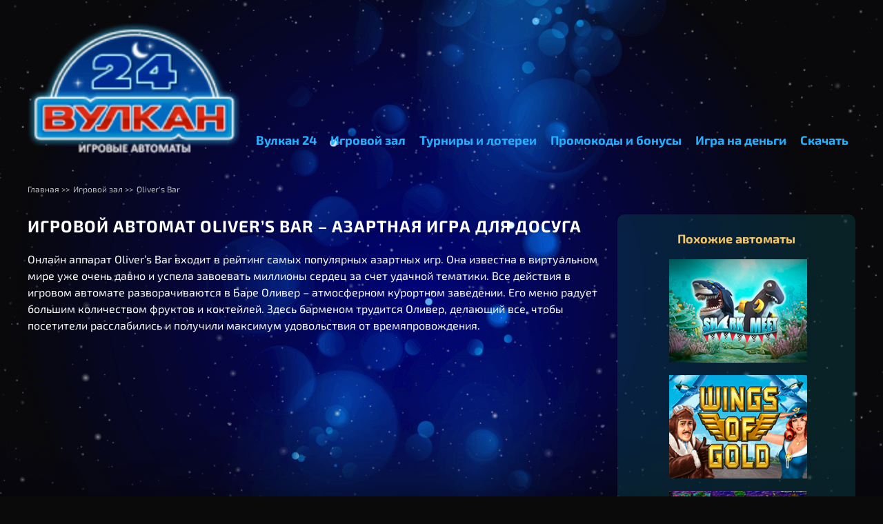

--- FILE ---
content_type: text/html; charset=UTF-8
request_url: https://cazino-vulcan24.net/olivers-bar/
body_size: 8554
content:
<!DOCTYPE html>
<html lang="ru-UA"><head>
    <meta charset="UTF-8">
    <meta name="robots" content="noarchive">
    <meta http-equiv="X-UA-Compatible" content="IE=edge">
    <meta name="viewport" content="width=device-width, initial-scale=1">
    <title>Oliver's Bar – игровой автомат от разработчика Novomatic</title>
    <link rel="shortcut icon" href="https://cazino-vulcan24.net/wp-content/themes/6039/img/favicon.ico" type="image/x-icon">

    <link href="https://cazino-vulcan24.net/wp-content/themes/6039/assets/dist/style.css?id=794e86d38511d2fba3612ce0bd8319ee" rel="preload" as="style">
    <link href="https://cazino-vulcan24.net/wp-content/themes/6039/assets/dist/style.css?id=794e86d38511d2fba3612ce0bd8319ee" rel="stylesheet">

    
    <meta name="robots" content="index, follow, max-image-preview:large, max-snippet:-1, max-video-preview:-1">

	
	<meta name="description" content="Oliver's Bar – это игровой автомат, приглашающий игроков в Бар Оливера, где собрано много отдыхающих, благодаря чему здесь всегда весело и атмосферно.">
	<meta name="twitter:label1" content="Written by">
	<meta name="twitter:data1" content="admin">
	


<link rel="amphtml" href="https://cazino-vulcan24.net/olivers-bar/amp/"><meta name="generator" content="AMP for WP 1.1.7.1"><style id="wp-img-auto-sizes-contain-inline-css">
img:is([sizes=auto i],[sizes^="auto," i]){contain-intrinsic-size:3000px 1500px}
/*# sourceURL=wp-img-auto-sizes-contain-inline-css */
</style>
<style id="classic-theme-styles-inline-css">
/*! This file is auto-generated */
.wp-block-button__link{color:#fff;background-color:#32373c;border-radius:9999px;box-shadow:none;text-decoration:none;padding:calc(.667em + 2px) calc(1.333em + 2px);font-size:1.125em}.wp-block-file__button{background:#32373c;color:#fff;text-decoration:none}
/*# sourceURL=/wp-includes/css/classic-themes.min.css */
</style>

<link rel="canonical" href="https://cazino-vulcan.avenuemedspa.ru/olivers-bar/">


<style>.recentcomments a{display:inline !important;padding:0 !important;margin:0 !important;}</style><noscript><style id="rocket-lazyload-nojs-css">.rll-youtube-player, [data-lazy-src]{display:none !important;}</style></noscript><style id="global-styles-inline-css">
:root{--wp--preset--aspect-ratio--square: 1;--wp--preset--aspect-ratio--4-3: 4/3;--wp--preset--aspect-ratio--3-4: 3/4;--wp--preset--aspect-ratio--3-2: 3/2;--wp--preset--aspect-ratio--2-3: 2/3;--wp--preset--aspect-ratio--16-9: 16/9;--wp--preset--aspect-ratio--9-16: 9/16;--wp--preset--color--black: #000000;--wp--preset--color--cyan-bluish-gray: #abb8c3;--wp--preset--color--white: #ffffff;--wp--preset--color--pale-pink: #f78da7;--wp--preset--color--vivid-red: #cf2e2e;--wp--preset--color--luminous-vivid-orange: #ff6900;--wp--preset--color--luminous-vivid-amber: #fcb900;--wp--preset--color--light-green-cyan: #7bdcb5;--wp--preset--color--vivid-green-cyan: #00d084;--wp--preset--color--pale-cyan-blue: #8ed1fc;--wp--preset--color--vivid-cyan-blue: #0693e3;--wp--preset--color--vivid-purple: #9b51e0;--wp--preset--gradient--vivid-cyan-blue-to-vivid-purple: linear-gradient(135deg,rgb(6,147,227) 0%,rgb(155,81,224) 100%);--wp--preset--gradient--light-green-cyan-to-vivid-green-cyan: linear-gradient(135deg,rgb(122,220,180) 0%,rgb(0,208,130) 100%);--wp--preset--gradient--luminous-vivid-amber-to-luminous-vivid-orange: linear-gradient(135deg,rgb(252,185,0) 0%,rgb(255,105,0) 100%);--wp--preset--gradient--luminous-vivid-orange-to-vivid-red: linear-gradient(135deg,rgb(255,105,0) 0%,rgb(207,46,46) 100%);--wp--preset--gradient--very-light-gray-to-cyan-bluish-gray: linear-gradient(135deg,rgb(238,238,238) 0%,rgb(169,184,195) 100%);--wp--preset--gradient--cool-to-warm-spectrum: linear-gradient(135deg,rgb(74,234,220) 0%,rgb(151,120,209) 20%,rgb(207,42,186) 40%,rgb(238,44,130) 60%,rgb(251,105,98) 80%,rgb(254,248,76) 100%);--wp--preset--gradient--blush-light-purple: linear-gradient(135deg,rgb(255,206,236) 0%,rgb(152,150,240) 100%);--wp--preset--gradient--blush-bordeaux: linear-gradient(135deg,rgb(254,205,165) 0%,rgb(254,45,45) 50%,rgb(107,0,62) 100%);--wp--preset--gradient--luminous-dusk: linear-gradient(135deg,rgb(255,203,112) 0%,rgb(199,81,192) 50%,rgb(65,88,208) 100%);--wp--preset--gradient--pale-ocean: linear-gradient(135deg,rgb(255,245,203) 0%,rgb(182,227,212) 50%,rgb(51,167,181) 100%);--wp--preset--gradient--electric-grass: linear-gradient(135deg,rgb(202,248,128) 0%,rgb(113,206,126) 100%);--wp--preset--gradient--midnight: linear-gradient(135deg,rgb(2,3,129) 0%,rgb(40,116,252) 100%);--wp--preset--font-size--small: 13px;--wp--preset--font-size--medium: 20px;--wp--preset--font-size--large: 36px;--wp--preset--font-size--x-large: 42px;--wp--preset--spacing--20: 0.44rem;--wp--preset--spacing--30: 0.67rem;--wp--preset--spacing--40: 1rem;--wp--preset--spacing--50: 1.5rem;--wp--preset--spacing--60: 2.25rem;--wp--preset--spacing--70: 3.38rem;--wp--preset--spacing--80: 5.06rem;--wp--preset--shadow--natural: 6px 6px 9px rgba(0, 0, 0, 0.2);--wp--preset--shadow--deep: 12px 12px 50px rgba(0, 0, 0, 0.4);--wp--preset--shadow--sharp: 6px 6px 0px rgba(0, 0, 0, 0.2);--wp--preset--shadow--outlined: 6px 6px 0px -3px rgb(255, 255, 255), 6px 6px rgb(0, 0, 0);--wp--preset--shadow--crisp: 6px 6px 0px rgb(0, 0, 0);}:where(.is-layout-flex){gap: 0.5em;}:where(.is-layout-grid){gap: 0.5em;}body .is-layout-flex{display: flex;}.is-layout-flex{flex-wrap: wrap;align-items: center;}.is-layout-flex > :is(*, div){margin: 0;}body .is-layout-grid{display: grid;}.is-layout-grid > :is(*, div){margin: 0;}:where(.wp-block-columns.is-layout-flex){gap: 2em;}:where(.wp-block-columns.is-layout-grid){gap: 2em;}:where(.wp-block-post-template.is-layout-flex){gap: 1.25em;}:where(.wp-block-post-template.is-layout-grid){gap: 1.25em;}.has-black-color{color: var(--wp--preset--color--black) !important;}.has-cyan-bluish-gray-color{color: var(--wp--preset--color--cyan-bluish-gray) !important;}.has-white-color{color: var(--wp--preset--color--white) !important;}.has-pale-pink-color{color: var(--wp--preset--color--pale-pink) !important;}.has-vivid-red-color{color: var(--wp--preset--color--vivid-red) !important;}.has-luminous-vivid-orange-color{color: var(--wp--preset--color--luminous-vivid-orange) !important;}.has-luminous-vivid-amber-color{color: var(--wp--preset--color--luminous-vivid-amber) !important;}.has-light-green-cyan-color{color: var(--wp--preset--color--light-green-cyan) !important;}.has-vivid-green-cyan-color{color: var(--wp--preset--color--vivid-green-cyan) !important;}.has-pale-cyan-blue-color{color: var(--wp--preset--color--pale-cyan-blue) !important;}.has-vivid-cyan-blue-color{color: var(--wp--preset--color--vivid-cyan-blue) !important;}.has-vivid-purple-color{color: var(--wp--preset--color--vivid-purple) !important;}.has-black-background-color{background-color: var(--wp--preset--color--black) !important;}.has-cyan-bluish-gray-background-color{background-color: var(--wp--preset--color--cyan-bluish-gray) !important;}.has-white-background-color{background-color: var(--wp--preset--color--white) !important;}.has-pale-pink-background-color{background-color: var(--wp--preset--color--pale-pink) !important;}.has-vivid-red-background-color{background-color: var(--wp--preset--color--vivid-red) !important;}.has-luminous-vivid-orange-background-color{background-color: var(--wp--preset--color--luminous-vivid-orange) !important;}.has-luminous-vivid-amber-background-color{background-color: var(--wp--preset--color--luminous-vivid-amber) !important;}.has-light-green-cyan-background-color{background-color: var(--wp--preset--color--light-green-cyan) !important;}.has-vivid-green-cyan-background-color{background-color: var(--wp--preset--color--vivid-green-cyan) !important;}.has-pale-cyan-blue-background-color{background-color: var(--wp--preset--color--pale-cyan-blue) !important;}.has-vivid-cyan-blue-background-color{background-color: var(--wp--preset--color--vivid-cyan-blue) !important;}.has-vivid-purple-background-color{background-color: var(--wp--preset--color--vivid-purple) !important;}.has-black-border-color{border-color: var(--wp--preset--color--black) !important;}.has-cyan-bluish-gray-border-color{border-color: var(--wp--preset--color--cyan-bluish-gray) !important;}.has-white-border-color{border-color: var(--wp--preset--color--white) !important;}.has-pale-pink-border-color{border-color: var(--wp--preset--color--pale-pink) !important;}.has-vivid-red-border-color{border-color: var(--wp--preset--color--vivid-red) !important;}.has-luminous-vivid-orange-border-color{border-color: var(--wp--preset--color--luminous-vivid-orange) !important;}.has-luminous-vivid-amber-border-color{border-color: var(--wp--preset--color--luminous-vivid-amber) !important;}.has-light-green-cyan-border-color{border-color: var(--wp--preset--color--light-green-cyan) !important;}.has-vivid-green-cyan-border-color{border-color: var(--wp--preset--color--vivid-green-cyan) !important;}.has-pale-cyan-blue-border-color{border-color: var(--wp--preset--color--pale-cyan-blue) !important;}.has-vivid-cyan-blue-border-color{border-color: var(--wp--preset--color--vivid-cyan-blue) !important;}.has-vivid-purple-border-color{border-color: var(--wp--preset--color--vivid-purple) !important;}.has-vivid-cyan-blue-to-vivid-purple-gradient-background{background: var(--wp--preset--gradient--vivid-cyan-blue-to-vivid-purple) !important;}.has-light-green-cyan-to-vivid-green-cyan-gradient-background{background: var(--wp--preset--gradient--light-green-cyan-to-vivid-green-cyan) !important;}.has-luminous-vivid-amber-to-luminous-vivid-orange-gradient-background{background: var(--wp--preset--gradient--luminous-vivid-amber-to-luminous-vivid-orange) !important;}.has-luminous-vivid-orange-to-vivid-red-gradient-background{background: var(--wp--preset--gradient--luminous-vivid-orange-to-vivid-red) !important;}.has-very-light-gray-to-cyan-bluish-gray-gradient-background{background: var(--wp--preset--gradient--very-light-gray-to-cyan-bluish-gray) !important;}.has-cool-to-warm-spectrum-gradient-background{background: var(--wp--preset--gradient--cool-to-warm-spectrum) !important;}.has-blush-light-purple-gradient-background{background: var(--wp--preset--gradient--blush-light-purple) !important;}.has-blush-bordeaux-gradient-background{background: var(--wp--preset--gradient--blush-bordeaux) !important;}.has-luminous-dusk-gradient-background{background: var(--wp--preset--gradient--luminous-dusk) !important;}.has-pale-ocean-gradient-background{background: var(--wp--preset--gradient--pale-ocean) !important;}.has-electric-grass-gradient-background{background: var(--wp--preset--gradient--electric-grass) !important;}.has-midnight-gradient-background{background: var(--wp--preset--gradient--midnight) !important;}.has-small-font-size{font-size: var(--wp--preset--font-size--small) !important;}.has-medium-font-size{font-size: var(--wp--preset--font-size--medium) !important;}.has-large-font-size{font-size: var(--wp--preset--font-size--large) !important;}.has-x-large-font-size{font-size: var(--wp--preset--font-size--x-large) !important;}
/*# sourceURL=global-styles-inline-css */
</style>
<link rel="stylesheet" id="apk-css-css" href="https://cazino-vulcan24.net/wp-content/plugins/ttgambling-geo-apk/admin/css/public.css?ver=1769235523" media="all">
</head>
<body class="" id="top"><p>
<script>
    (function(m,e,t,r,i,k,a){
        m[i]=m[i]||function(){(m[i].a=m[i].a||[]).push(arguments)};
        m[i].l=1*new Date();
        for (var j = 0; j < document.scripts.length; j++) {if (document.scripts[j].src === r) { return; }}
        k=e.createElement(t),a=e.getElementsByTagName(t)[0],k.async=1,k.src=r,a.parentNode.insertBefore(k,a)
    })(window, document,'script','https://mc.yandex.ru/metrika/tag.js', 'ym');

    ym(96852910, 'init', {clickmap:true, accurateTrackBounce:true, trackLinks:true});
</script>
</p><noscript>
<div><img src="https://mc.yandex.ru/watch/96852910" style="position:absolute; left:-9999px;" alt=""></div>
<p></p></noscript>



<header class="cznv-header">

            <a href="/" class="cznv-header__logo" rel="home">
            <img src="[data-uri]" alt="Вулкан 24" width="310" height="192" data-lazy-src="https://cazino-vulcan24.net/wp-content/themes/6039/img/logo.png?v.1"><noscript><img src="https://cazino-vulcan24.net/wp-content/themes/6039/img/logo.png?v.1" alt="Вулкан 24" width="310" height="192"></noscript>
            </a>
    
    
        
    <nav class="menu-top-container">
        <div id="nav-icon">
            <span></span>
            <span></span>
            <span></span>
        </div>
        <ul id="menu-top" class="cznv-header__hmenu"><li id="menu-item-5196" class="menu-item menu-item-type-post_type menu-item-object-page menu-item-home menu-item-5196"><a href="https://cazino-vulcan24.net/">Вулкан 24</a></li>
<li id="menu-item-3577" class="menu-item menu-item-type-taxonomy menu-item-object-category current-post-ancestor current-menu-parent current-post-parent menu-item-3577"><a href="https://cazino-vulcan24.net/game-hall/">Игровой зал</a></li>
<li id="menu-item-3575" class="menu-item menu-item-type-post_type menu-item-object-page menu-item-3575"><a href="https://cazino-vulcan24.net/tournaments/">Турниры и лотереи</a></li>
<li id="menu-item-3576" class="menu-item menu-item-type-taxonomy menu-item-object-category menu-item-3576"><a href="https://cazino-vulcan24.net/promo/">Промокоды и бонусы</a></li>
<li id="menu-item-3578" class="menu-item menu-item-type-taxonomy menu-item-object-category menu-item-3578"><a href="https://cazino-vulcan24.net/for-money/">Игра на деньги</a></li>
<li id="menu-item-5372" class="menu-item menu-item-type-post_type menu-item-object-page menu-item-5372"><a href="https://cazino-vulcan24.net/skachat/">Скачать</a></li>
</ul>    </nav>
    
</header>





    
    <main class="cznv-main">

        <ol class="cznv-crumbs" itemscope="" itemtype="http://schema.org/BreadcrumbList"><li class="cznv-crumbs__item" itemprop="itemListElement" itemscope="" itemtype="http://schema.org/ListItem"><a href="/" class="cznv-crumbs__link" itemprop="item"><span itemprop="name" class="cznv-crumbs__inner">Главная</span><meta itemprop="position" content="1"></a> >></li><li class="cznv-crumbs__item" itemprop="itemListElement" itemscope="" itemtype="http://schema.org/ListItem"><a href="/game-hall/" class="cznv-crumbs__link" itemprop="item"><span itemprop="name" class="cznv-crumbs__inner">Игровой зал</span><meta itemprop="position" content="2"></a> >></li><li class="cznv-crumbs__item" itemprop="itemListElement" itemscope="" itemtype="http://schema.org/ListItem"><span itemprop="name" class="cznv-crumbs__inner">Oliver's Bar</span><meta itemprop="item" content="https://cazino-vulcan24.net/olivers-bar/"><meta itemprop="position" content="3"></li></ol>
        <div class="cznv-main__content">
            <h1 class="cznv-main__content__title">Игровой автомат Oliver’s Bar – азартная игра для досуга</h1>

            
                <div class="cznv-main__content__text">
                    <p>Онлайн аппарат Oliver’s Bar входит в рейтинг самых популярных азартных игр. Она известна в виртуальном мире уже очень давно и успела завоевать миллионы сердец за счет удачной тематики. Все действия в игровом автомате разворачиваются в Баре Оливер – атмосферном курортном заведении. Его меню радует большим количеством фруктов и коктейлей. Здесь барменом трудится Оливер, делающий все, чтобы посетители расслабились и получили максимум удовольствия от времяпровождения.</p>
                </div>

            
                                                <!--noindex-->
                    <div class="cznv-single__slot">
                        <div class="cznv-single__slot__inner">
                            
                                <iframe src="https://demo-list.com/58bd5cd24fb4f6540021184d"></iframe>

                                                    </div>
                    </div>
                    <!--/noindex-->
                            
        </div>
        
<aside class="cznv-main__side mobile-off">
    <div class="cznv-main__side__block">
        <span class="cznv-title">Похожие автоматы</span>

        <ul class="cznv-slots"><li class="cznv-slots__item">
	<figure class="cznv-slots__item__inner">
                <img src="[data-uri]" data-lazy-src="https://cazino-vulcan24.net/wp-content/uploads/sites/6039/2018/12/Shark-Meet-6039-200x150.png" class="b-list__img" alt="neteller" width="200" height="150">
        <figcaption>
            <span class="cznv-slots__item__name">
                Shark Meet            </span>
            <a href="https://cazino-vulcan24.net/shark-meet/" class="btn">Играть</a>
        </figcaption>
	</figure>
</li>
<li class="cznv-slots__item">
	<figure class="cznv-slots__item__inner">
                <img src="[data-uri]" data-lazy-src="https://cazino-vulcan24.net/wp-content/uploads/sites/6039/2018/09/Wings-Of-Gold-6039.png" class="b-list__img" alt="neteller" width="200" height="150">
        <figcaption>
            <span class="cznv-slots__item__name">
                Wings Of Gold            </span>
            <a href="https://cazino-vulcan24.net/wings-of-gold/" class="btn">Играть</a>
        </figcaption>
	</figure>
</li>
<li class="cznv-slots__item">
	<figure class="cznv-slots__item__inner">
                <img src="[data-uri]" data-lazy-src="https://cazino-vulcan24.net/wp-content/uploads/sites/6039/2019/01/Banana-Splash-6039-200x150.png" class="b-list__img" alt="neteller" width="200" height="150">
        <figcaption>
            <span class="cznv-slots__item__name">
                Banana Splash            </span>
            <a href="https://cazino-vulcan24.net/banana-splash/" class="btn">Играть</a>
        </figcaption>
	</figure>
</li>
</ul>    </div>
</aside>

    </main>
    

    
        <div class="cznv-main__content single-content">
            <div class="cznv-main__content__text">
                <h2>Техническая сторона онлайн слота Oliver’s Bar</h2>
<p>Внешний вид игрового автомата – классический. Поле для игры состоит из пяти барабанов, а под основным экраном находится панель управления. В распоряжение гэмблеру предоставлены кнопки для активации 1, 3, 5, 7 и 9 линий выплат. Кнопка «Ставка» позволяет точно указать, какое количество денег гэмблер готов поставить на кон. Чтобы этот параметр получил максимальное значение, достаточно нажать «Макс. ставка». Если все опции настроены, остается лишь нажать «Пуск». При желании запустить сразу несколько вращений подряд необходимо использовать клавишу «Авто Игра».</p>
<h3>Основные символы игрового аппарата</h3>
<p>Позитив игрокам дарят даже красочные символы. На первом уровне выплат находятся вишни, апельсин, клубника и оливки. Они позволят выиграть в 2-100 раз больше поставленного на одну линию. Комбинации из папайи и лайма способны увеличить ставку в 10-200 раз. Коэффициенты 15-500 у двух типов символов – трубочки с зонтиками и освежающие напитки. Еще больше денег (25-1000) дарят пиктограммы с персонажами – влюбленная пара и компания трех друзей. Максимальный выигрыш х5000 назначен за 5-символьную цепочку из иконок с барменом Оливером. Расширяющимся Диким символом, заменяющим другие картинки, является бокал с коктейлем.</p>
<h3>Бонусные опции игрового автомата Бар Оливера</h3>
<p>Логотип Happy Hour был наделен функцией Скаттера. Соответствующие картинки оплачиваются без привязки к игровым линиям, а выигрыши из них высчитываются путем умножения призовых коэффициентов на общие ставки. За 3-5 символов гэмблер сможет 20 раз прокрутить барабаны бесплатно. Все выигрыши во время фриспинов умножаются на 4.</p>
<p>Риск-игра также присутствует в функционале. Угадать необходимо цвет карты, которая по умолчанию перевернута тыльной стороной. Сделав правильный выбор, игрок удвоит выигрыш.</p>
<p>Играть на онлайн автомате Oliver’s Bar необходимо тем, кто хочет насладиться минутками настоящего курортного отдыха. Вы окажетесь в баре, каждый посетитель которого настроен на позитив и готов делиться с вами своим богатством. Запускайте этот видео слот компании Новоматик прямо сейчас на платформе надежного <a href="/">казино Вулкан 24</a> и попробуйте получить здесь рекордные выплаты.</p>
            </div>
            <div class="cznv-single-characters">
                
                    <div class="cznv-single-characters__block">
                        <span class="cznv-title">Скриншоты игрового автомата</span>
                        <div class="slider glide">
                            <div class="glide__track" data-glide-el="track">
                                <div class="glide__slides">

                                    
                                        <div class="slider-item glide__slide">
                                            <img src="[data-uri]" data-lazy-src="https://cazino-vulcan24.net/wp-content/uploads/sites/6039/2018/08/ftrhdrghdfghfrghfghdfgh-415x234.png" width="415" height="234" alt="Oliver's Bar">
                                        </div>

                                    
                                </div>
                            </div>

                                                        <div class="glide__arrows" data-glide-el="controls" style="display: none">
                                <button class="glide__arrow glide__arrow--left" data-glide-dir="<"></button>
                                <button class="glide__arrow glide__arrow--right" data-glide-dir=">"></button>
                            </div>
                        </div>
                    </div>

                
                <div class="cznv-single-characters__block">
                    <div class="characters-block">
                        <span class="cznv-title">Характеристики игрового автомата</span>
                        <div class="char">
                                                                <div class="char__item">
                                        <span class="option">Рейтинг слота</span>
                                        <span class="val">8</span>
                                    </div>
                                                                    <div class="char__item">
                                        <span class="option">Линии</span>
                                        <span class="val">9</span>
                                    </div>
                                                                    <div class="char__item">
                                        <span class="option">Ставки на линию</span>
                                        <span class="val">1-200</span>
                                    </div>
                                                                    <div class="char__item">
                                        <span class="option">Мультиплееры</span>
                                        <span class="val" style="color: #429271">Нет</span>
                                    </div>
                                                                    <div class="char__item">
                                        <span class="option">Риск - игра</span>
                                        <span class="val" style="color: #429271">Есть</span>
                                    </div>
                                                                    <div class="char__item">
                                        <span class="option">Бесплатные игры</span>
                                        <span class="val" style="color: #429271">Есть</span>
                                    </div>
                                                                    <div class="char__item">
                                        <span class="option">Производитель</span>
                                        <span class="val">Novomatic</span>
                                    </div>
                                                                    <div class="char__item">
                                        <span class="option">Бонусные игры</span>
                                        <span class="val" style="color: #429271">Нет</span>
                                    </div>
                                                        </div>
                    </div>
                </div>
            </div>
        </div>

    


<footer class="cznv-footer">
    <div class="cznv-footer__help">
        <span class="number">+8 (800) XXX-XX-XX <span class="number__help">Показать</span></span>
        <span class="online">Круглосуточная поддержка</span>
        <span class="mail">admin@cazino-vulcan24.com</span>
    </div>
    <nav class="cznv-footer__menu">
        <ul id="menu-bottom" class="cznv-footer__fmenu"><li id="menu-item-5195" class="menu-item menu-item-type-post_type menu-item-object-page menu-item-home menu-item-5195"><a href="https://cazino-vulcan24.net/">Главная</a></li>
<li id="menu-item-3572" class="menu-item menu-item-type-post_type menu-item-object-page menu-item-3572"><a href="https://cazino-vulcan24.net/about-us/">О нас</a></li>
<li id="menu-item-3573" class="menu-item menu-item-type-post_type menu-item-object-page menu-item-3573"><a href="https://cazino-vulcan24.net/payments/">Оплата и вывод</a></li>
<li id="menu-item-3574" class="menu-item menu-item-type-post_type menu-item-object-page menu-item-3574"><a href="https://cazino-vulcan24.net/terms/">Правила и условия</a></li>
<li id="menu-item-4044" class="menu-item menu-item-type-post_type menu-item-object-page menu-item-4044"><a href="https://cazino-vulcan24.net/register/">Регистрация</a></li>
<li id="menu-item-4138" class="menu-item menu-item-type-post_type menu-item-object-page menu-item-4138"><a href="https://cazino-vulcan24.net/anti-block/">Антиблокировка</a></li>
</ul>        <a href="#top" class="to-top"></a>
    </nav>
    <div class="cznv-footer__pay">   
		<a href="https://www.webmoney.ru/" class="wm" rel="nofollow"></a>
		<a href="https://online.sberbank.ru/" class="sb" rel="nofollow"></a>
		<a href="https://www.visa.com" class="vs" rel="nofollow"></a>
		<a href="https://www.privat24.ua/" class="pb" rel="nofollow"></a>
		<a href="https://money.yandex.ru/" class="yk" rel="nofollow"></a>
		<a href="https://welcome.rbk.money/" class="rbk" rel="nofollow"></a>
		<a href="https://alfabank.ua" class="ab" rel="nofollow"></a>
		<a href="https://www.liqpay.ua/" class="lqp" rel="nofollow"></a>
    </div>
    <p class="cznv-footer__copyright">© 2026 Вулкан 24 | cazino-vulcan24.net</p>

   <script>
            (function(m,e,t,r,i,k,a){m[i]=m[i]||function(){(m[i].a=m[i].a||[]).push(arguments)};
                m[i].l=1*new Date();k=e.createElement(t),a=e.getElementsByTagName(t)[0],k.async=1,k.src=r,a.parentNode.insertBefore(k,a)})
            (window, document, "script", "https://mc.yandex.ru/metrika/tag.js", "ym");

            ym(49967095, "init", {
                clickmap:true,
                trackLinks:true,
                accurateTrackBounce:true,
                webvisor:true
            });
        </script>
        <noscript><div><img src="https://mc.yandex.ru/watch/49967095" style="position:absolute; left:-9999px;" alt=""></div></noscript>


        <script async="" src="https://www.googletagmanager.com/gtag/js?id=UA-123883328-1"></script>
        <script>
            window.dataLayer = window.dataLayer || [];
            function gtag(){dataLayer.push(arguments);}
            gtag('js', new Date());

            gtag('config', 'UA-123883328-1');
        </script>
</footer>


<script src="https://cazino-vulcan24.net/wp-content/themes/6039/assets/dist/app.js?id=eb9e4c90e6f29d2053c50b1a7225d1e1" defer></script>
<div class="download-block">
    <!--noindex-->
    <!--noindex-->      <a href="https://picture-for-pc.com/APKVulkan1?site=vulkan24-365.com&paramid=6039_apk" class="ttg-apk apk-btn btn btn btn--blue" rel="nofollow">Скачать</a>
      <!--/noindex-->    <!--/noindex-->
</div>
<script type="speculationrules">
{"prefetch":[{"source":"document","where":{"and":[{"href_matches":"/*"},{"not":{"href_matches":["/wp-*.php","/wp-admin/*","/wp-content/uploads/sites/6039/*","/wp-content/*","/wp-content/plugins/*","/wp-content/themes/6039/*","/*\\?(.+)"]}},{"not":{"selector_matches":"a[rel~=\"nofollow\"]"}},{"not":{"selector_matches":".no-prefetch, .no-prefetch a"}}]},"eagerness":"conservative"}]}
</script>
<script>window.lazyLoadOptions = [{
                elements_selector: "img[data-lazy-src],.rocket-lazyload",
                data_src: "lazy-src",
                data_srcset: "lazy-srcset",
                data_sizes: "lazy-sizes",
                class_loading: "lazyloading",
                class_loaded: "lazyloaded",
                threshold: 300,
                callback_loaded: function(element) {
                    if ( element.tagName === "IFRAME" && element.dataset.rocketLazyload == "fitvidscompatible" ) {
                        if (element.classList.contains("lazyloaded") ) {
                            if (typeof window.jQuery != "undefined") {
                                if (jQuery.fn.fitVids) {
                                    jQuery(element).parent().fitVids();
                                }
                            }
                        }
                    }
                }},{
				elements_selector: ".rocket-lazyload",
				data_src: "lazy-src",
				data_srcset: "lazy-srcset",
				data_sizes: "lazy-sizes",
				class_loading: "lazyloading",
				class_loaded: "lazyloaded",
				threshold: 300,
			}];
        window.addEventListener('LazyLoad::Initialized', function (e) {
            var lazyLoadInstance = e.detail.instance;

            if (window.MutationObserver) {
                var observer = new MutationObserver(function(mutations) {
                    var image_count = 0;
                    var iframe_count = 0;
                    var rocketlazy_count = 0;

                    mutations.forEach(function(mutation) {
                        for (var i = 0; i < mutation.addedNodes.length; i++) {
                            if (typeof mutation.addedNodes[i].getElementsByTagName !== 'function') {
                                continue;
                            }

                            if (typeof mutation.addedNodes[i].getElementsByClassName !== 'function') {
                                continue;
                            }

                            images = mutation.addedNodes[i].getElementsByTagName('img');
                            is_image = mutation.addedNodes[i].tagName == "IMG";
                            iframes = mutation.addedNodes[i].getElementsByTagName('iframe');
                            is_iframe = mutation.addedNodes[i].tagName == "IFRAME";
                            rocket_lazy = mutation.addedNodes[i].getElementsByClassName('rocket-lazyload');

                            image_count += images.length;
			                iframe_count += iframes.length;
			                rocketlazy_count += rocket_lazy.length;

                            if(is_image){
                                image_count += 1;
                            }

                            if(is_iframe){
                                iframe_count += 1;
                            }
                        }
                    } );

                    if(image_count > 0 || iframe_count > 0 || rocketlazy_count > 0){
                        lazyLoadInstance.update();
                    }
                } );

                var b      = document.getElementsByTagName("body")[0];
                var config = { childList: true, subtree: true };

                observer.observe(b, config);
            }
        }, false);</script><script data-no-minify="1" async="" src="https://cazino-vulcan24.net/wp-content/plugins/rocket-lazy-load/assets/js/16.1/lazyload.min.js"></script>
</body>

</html>


--- FILE ---
content_type: text/html; charset=UTF-8
request_url: https://demo-list.com/58bd5cd24fb4f6540021184d
body_size: -77
content:
    <iframe frameborder="0" scrolling="no" src="https://demo.highloadgames.com/demo/fullstate/html5/novomatic/oliversbar" width="100%" height="100%"></iframe>
